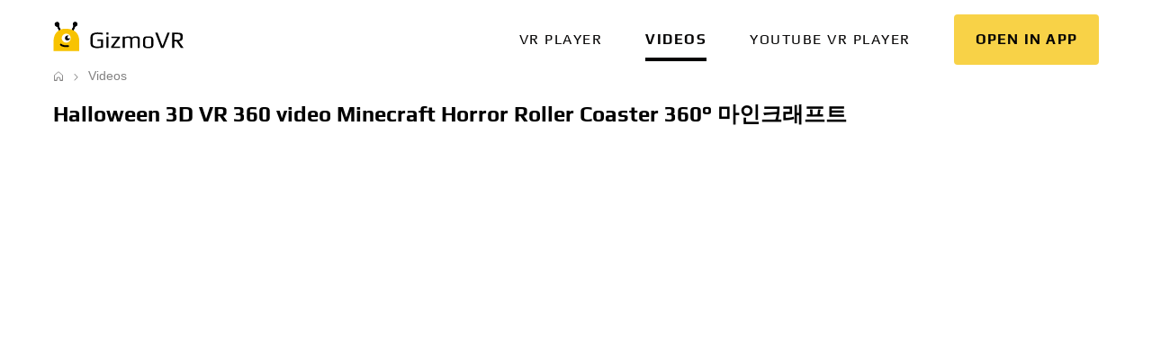

--- FILE ---
content_type: text/html; charset=UTF-8
request_url: https://gizmovr.com/video/11384
body_size: 4890
content:
<!doctype html>
<html lang="en">
<head>
    <meta charset="utf-8">
<title>Halloween 3D VR 360 Video Minecraft Horror Roller Coaster 360° 마인크래프트</title>
    <meta name="description" content="Halloween 3D VR 360 video Minecraft Horror Roller Coaster 360° 마인크래프트 @ GizmoVR"><meta name="referrer" content="always"/>
<meta name="RATING" content="RTA-5042-1996-1400-1577-RTA">
<meta name="viewport" content="">
<meta http-equiv="X-UA-Compatible" content="IE=edge">
<meta name="viewport"
      content="user-scalable=no, initial-scale=1, maximum-scale=1, minimum-scale=1, width=device-width, height=device-height"/>
<meta name="theme-color" content="#000000">
<meta name="msapplication-config" content="https://static.gizmovr.com/icons/browserconfig.xml"/>

    <meta name="twitter:card" content="summary_large_image">
    <meta name="twitter:title" property="og:title" content="Halloween 3D VR 360 video Minecraft Horror Roller Coaster 360° 마인크래프트">
    <meta name="twitter:description" property="og:description"
          content="Halloween 3D VR 360 video Minecraft Horror Roller Coaster 360° 마인크래프트360° 3D video in Virtual Reality of a Halloween Minecraft Roller">
    <meta name="twitter:image" property="og:image" content="https://i.ytimg.com/vi/T0FFFHkxGtU/hqdefault.jpg">


<script>
    dataLayer = window.dataLayer || [];

    function gtag() {
        dataLayer.push(arguments)
    }

</script>
<link rel="shortcut icon" href="https://static.gizmovr.com/icons/favicon.ico">

<link rel="apple-touch-icon" sizes="180x180" href="https://static.gizmovr.com/icons/apple-touch-icon.png">
<link rel="icon" type="image/png" sizes="32x32" href="https://static.gizmovr.com/icons/favicon-32x32.png">
<link rel="icon" type="image/png" sizes="16x16" href="https://static.gizmovr.com/icons/favicon-16x16.png">
<link rel="manifest" href="https://static.gizmovr.com/icons/manifest.json">
<link rel="mask-icon" href="https://static.gizmovr.com/icons/safari-pinned-tab.svg" color="#242323">
<meta name="theme-color" content="#ffffff">

<link rel="canonical" href="https://gizmovr.com/video/11384">
<link href="https://static.gizmovr.com/css/style.css?v4101245347" rel="stylesheet" type="text/css">
    <!-- Google Tag Manager -->
    <script>(function(w,d,s,l,i){w[l]=w[l]||[];w[l].push({'gtm.start':
                new Date().getTime(),event:'gtm.js'});var f=d.getElementsByTagName(s)[0],
            j=d.createElement(s),dl=l!='dataLayer'?'&l='+l:'';j.async=true;j.src=
            'https://www.googletagmanager.com/gtm.js?id='+i+dl;f.parentNode.insertBefore(j,f);
        })(window,document,'script','dataLayer','GTM-TDGCTZK');</script>
    <!-- End Google Tag Manager -->
</head>
<body class="loader">
<!-- Google Tag Manager (noscript) -->
<noscript><iframe src="https://www.googletagmanager.com/ns.html?id=GTM-TDGCTZK"
                  height="0" width="0" style="display:none;visibility:hidden"></iframe></noscript>
<!-- End Google Tag Manager (noscript) -->
<div class="wrapper">
        
<div class="top-bar" style="display: none">
    <div class="container">
        <div class="top-bar-left">
            <a href="/">
                <img src="https://static.gizmovr.com/images/gizmovr-logo.svg?v2" class="logo"
                     alt="GizmoVR logo"
                     title="GizmoVR">
            </a>
            <div class="menu-toggle"></div>
        </div>
        <a href="" class="big btn call in-app" onclick="GizmovrApi.openSite({url: 'https://gizmovr.com/gizmo'}); return false;">
            <span class="hide-xs">In app</span>
            <span class="visible-xs">Open in app</span>
        </a>
        <ul class="big menu collapse top-bar-right">
                                            <li class="vr player">
                    <a href="https://gizmovr.com"
                                        >VR player</a>
                </li>
                                            <li class="videos active">
                    <a href="https://gizmovr.com/videos"
                                        >Videos</a>
                </li>
                                            <li class="youtube vr player">
                    <a href="https://gizmovr.com/playlink"
                                            class="visible-s"
                                        >YouTube VR player</a>
                </li>
                    </ul>
    </div>
</div>

<div class="navbar">
    <div class="container">
        <a href="/">
            <img src="https://static.gizmovr.com/images/gizmovr-logo.svg?v2" class="logo" alt="GizmoVR logo" title="GizmoVR">
        </a>
        <div class="navbar-spacer"></div>
        <div class="menu">
            <div class="close"><span class="icon icon-arrow-left"></span></div>
            <div class="mobile-overlay"></div>
                                            <div class="menuitem ">
                    <a href="https://gizmovr.com"
                                        >VR player</a>
            </div>
                                            <div class="menuitem  active">
                    <a href="https://gizmovr.com/videos"
                                        >Videos</a>
            </div>
                                            <div class="menuitem ">
                    <a href="https://gizmovr.com/playlink"
                                            class="visible-s"
                                        >YouTube VR player</a>
            </div>
                    </div>

        <a href="" class="big btn call in-app" onclick="GizmovrApi.openSite({url: 'https://gizmovr.com/gizmo'}); return false;">
            <span class="hide-xs">In app</span>
            <span class="visible-xs">Open in app</span>
        </a>
        
        <div class="navbar-toggle"></div>
    </div>
</div>                    
    <div class="container breads">
        <div class="breadcrumbs">
                                                                <a class="-home" href="https://gizmovr.com" title="Home"></a>
                                                                                <a href="https://gizmovr.com/videos">Videos</a>
                                                    </div>
    </div>
        
    
<div id="video-detail-box" class="mt-large mt-primary clearfix">
    <div class="row video-detail">
    <div class="container">
        <h1 class="title">Halloween 3D VR 360 video Minecraft Horror Roller Coaster 360° 마인크래프트</h1>

        <div class="banner banner--right hid">
            <div class="banner__item"></div>
            <div class="banner__item"></div>
        </div>
        <div class="video-container">
            <div class="video-player-wrapper" id="play">
                <iframe width="560" height="315" src="https://www.youtube.com/embed/T0FFFHkxGtU" frameborder="0"
                        allowfullscreen></iframe>
            </div>
        </div>
        <div class="description">
            <div class="buttons">
                <a class="btn call app-protocol" href="gizmovr://type=video&amp;url=https%3A%2F%2Fgizmovr.com%2Funity-api%2Fvideo%2Fget%3Fid%3D11384"
                   onclick="GizmovrApi.openVideo({url: 'https://gizmovr.com/unity-api/video/get?id=11384'}); return false;"
                   data-stats="{name: 'video.vrplay', value:'11384'">Watch video in VR</a>
                <div class="column info">
                    <div class="views">
                        1627
                    </div>
                    <div class="date">
                        22.10.2019
                    </div>
                </div>
            </div>

            <div class="text mb-normal">
                <p>Halloween 3D VR 360 video Minecraft Horror Roller Coaster 360° 마인크래프트.<br />
360° 3D video in Virtual Reality of a Halloween Minecraft Roller Coaster ride for Oculus Go/Rift S/Quest, Playstation VR &amp; many more.<br />
<br />
Please subscribe to our YouTube channel to get notified of new videos: <a href="https://www.youtube.com/channel/UCdd50E4yGVTxM3KzKTt5qLw?sub_confirmation=1">https://www.youtube.com/channel/UCdd50E4yGVTxM3KzKTt5qLw?sub_confirmation=1</a><br />
<br />
Watch it with Official Google Cardboard <br />
<a href="https://amzn.to/2R5GBjN">https://amzn.to/2R5GBjN</a><br />
<br />
or<br />
<br />
Samsung Gear VR with controller <br />
<a href="https://amzn.to/2R1sxrG">https://amzn.to/2R1sxrG</a><br />
<br />
Oculus Rift Virtual Reality headset<br />
<a href="https://amzn.to/2SaotTk">https://amzn.to/2SaotTk</a><br />
<br />
HTC VIVE Virtual Reality System<br />
<a href="https://amzn.to/2GvnCcF">https://amzn.to/2GvnCcF</a><br />
<br />
All products we used on our channel:<br />
<a href="https://www.amazon.com/shop/influencer-7a5535bc">https://www.amazon.com/shop/influencer-7a5535bc</a><br />
<br />
Thanks Masterplant for this amazing Minecraft Themepark!<br />
<br />
#Halloween #3603D #3DVideo #Minecraft #RollerCoaster #360video</p>
                <a href="#" class="hid trigger">Show more</a>
            </div>
            <div class="label list-float">
                    <a href="https://gizmovr.com/categories/gaming"><b>Gaming</b></a>
                    <a href="https://gizmovr.com/tags/360-video">360 Video</a>
                    <a href="https://gizmovr.com/tags/3d">3D</a>
                    <a href="https://gizmovr.com/tags/cardboard">Cardboard</a>
                    <a href="https://gizmovr.com/tags/htc-vive">HTC Vive</a>
                    <a href="https://gizmovr.com/tags/roller-coaster">Roller Coaster</a>
                    <a href="https://gizmovr.com/tags/psvr">psvr</a>
                    <a href="https://gizmovr.com/tags/sony-playstation-vr">Sony Playstation VR</a>
                    <a href="https://gizmovr.com/tags/3d-360">3d 360</a>
                    <a href="https://gizmovr.com/tags/stereoscopic">stereoscopic</a>
                    <a href="https://gizmovr.com/tags/minecraft">Minecraft</a>
                    <a href="https://gizmovr.com/tags/halloween">Halloween</a>
                    <a href="https://gizmovr.com/tags/coaster-360">coaster 360</a>
                    <a href="https://gizmovr.com/tags/360-3d">360 3d</a>
            </div>
        </div>
    </div>
</div></div>

    <div class="container video-items mb-primary related">
        <p class="title">Similar Virtual Reality Videos</p>
        <div class="row">
        <div class="col-thumb hover" data-stats="{name: 'video.detail', value: 10517 }">
            <a href="https://gizmovr.com/video/10517" class="video-item-link">
                <div class="spacer" title="360 3D video - New Minecraft Roller Coaster 60fps 4K Stereoscopic Playstation VR Oculus Quest 마인크래프트" data-lazy-bg="https://i.ytimg.com/vi/NSVF1w1c2UQ/hqdefault.jpg"></div>
                <div class="title float">360 3D video - New Minecraft Roller Coaster 60fps 4K Stereoscopic Playstation VR Oculus Quest 마인크래프트</div>
            </a>
            <div class="bg-time"><span>02:02</span></div>
        </div>
        <div class="col-thumb hover" data-stats="{name: 'video.detail', value: 12884 }">
            <a href="https://gizmovr.com/video/12884" class="video-item-link">
                <div class="spacer" title="Minecraft 360 3D Speed Roller Coaster 360° 4K VR Virtual Reality PSVR" data-lazy-bg="https://i.ytimg.com/vi/G5OjRIdCFps/hqdefault.jpg"></div>
                <div class="title float">Minecraft 360 3D Speed Roller Coaster 360° 4K VR Virtual Reality PSVR</div>
            </a>
            <div class="bg-time"><span>01:10</span></div>
        </div>
        <div class="col-thumb hover" data-stats="{name: 'video.detail', value: 12190 }">
            <a href="https://gizmovr.com/video/12190" class="video-item-link">
                <div class="spacer" title="3D VR 360° video Minecraft Roller Coaster Virtual Reality 360 degree PSVR 4K" data-lazy-bg="https://i.ytimg.com/vi/3065ptmS8Es/hqdefault.jpg"></div>
                <div class="title float">3D VR 360° video Minecraft Roller Coaster Virtual Reality 360 degree PSVR 4K</div>
            </a>
            <div class="bg-time"><span>02:13</span></div>
        </div>
        <div class="col-thumb hover" data-stats="{name: 'video.detail', value: 11540 }">
            <a href="https://gizmovr.com/video/11540" class="video-item-link">
                <div class="spacer" title="Minecraft 3D 360 VR video Roller Coaster 360° 4K Virtual Reality" data-lazy-bg="https://i.ytimg.com/vi/SQaHJyGnJD0/hqdefault.jpg"></div>
                <div class="title float">Minecraft 3D 360 VR video Roller Coaster 360° 4K Virtual Reality</div>
            </a>
            <div class="bg-time"><span>02:02</span></div>
        </div>
        <div class="col-thumb hover" data-stats="{name: 'video.detail', value: 10469 }">
            <a href="https://gizmovr.com/video/10469" class="video-item-link">
                <div class="spacer" title="3D 360 video VR - Minecraft 마인크래프트 Roller Coaster 60fps 4K stereoscopic Oculus Quest Virtual Reality" data-lazy-bg="https://i.ytimg.com/vi/BYXDCmV8AwQ/hqdefault.jpg"></div>
                <div class="title float">3D 360 video VR - Minecraft 마인크래프트 Roller Coaster 60fps 4K stereoscopic Oculus Quest Virtual Reality</div>
            </a>
            <div class="bg-time"><span>02:37</span></div>
        </div>
        <div class="col-thumb hover" data-stats="{name: 'video.detail', value: 13181 }">
            <a href="https://gizmovr.com/video/13181" class="video-item-link">
                <div class="spacer" title="3D VR 360 Minecraft Immersive Experience Virtual Reality Roller Coaster 360° 4K" data-lazy-bg="https://i.ytimg.com/vi/8ZS7_RqnO0g/hqdefault.jpg"></div>
                <div class="title float">3D VR 360 Minecraft Immersive Experience Virtual Reality Roller Coaster 360° 4K</div>
            </a>
            <div class="bg-time"><span>02:26</span></div>
        </div>
        <div class="col-thumb hover" data-stats="{name: 'video.detail', value: 10496 }">
            <a href="https://gizmovr.com/video/10496" class="video-item-link">
                <div class="spacer" title="3D 360 video | Roller Coaster 360° 60fps New Minecraft 마인크래프트 Nintendo Labo Playstation VR PSVR" data-lazy-bg="https://i.ytimg.com/vi/-Y5co0bizKk/hqdefault.jpg"></div>
                <div class="title float">3D 360 video | Roller Coaster 360° 60fps New Minecraft 마인크래프트 Nintendo Labo Playstation VR PSVR</div>
            </a>
            <div class="bg-time"><span>02:06</span></div>
        </div>
        <div class="col-thumb hover" data-stats="{name: 'video.detail', value: 11336 }">
            <a href="https://gizmovr.com/video/11336" class="video-item-link">
                <div class="spacer" title="3D VR 360 Video Minecraft Roller Coaster Halloween Simulation PSVR 4K" data-lazy-bg="https://i.ytimg.com/vi/A6-NYAcp4mw/hqdefault.jpg"></div>
                <div class="title float">3D VR 360 Video Minecraft Roller Coaster Halloween Simulation PSVR 4K</div>
            </a>
            <div class="bg-time"><span>02:20</span></div>
        </div>
        <div class="col-thumb hover" data-stats="{name: 'video.detail', value: 11913 }">
            <a href="https://gizmovr.com/video/11913" class="video-item-link">
                <div class="spacer" title="360 3D video Minecraft 360° VR Roller Coaster POV Ride 마인크래프트 롤러 코스터" data-lazy-bg="https://i.ytimg.com/vi/c5hGmhp8oY4/hqdefault.jpg"></div>
                <div class="title float">360 3D video Minecraft 360° VR Roller Coaster POV Ride 마인크래프트 롤러 코스터</div>
            </a>
            <div class="bg-time"><span>02:03</span></div>
        </div>
        <div class="col-thumb hover" data-stats="{name: 'video.detail', value: 10450 }">
            <a href="https://gizmovr.com/video/10450" class="video-item-link">
                <div class="spacer" title="360 3D VR video | Roller Coaster Minecraft 마인크래프트 60fps PSVR Nintendo Switch Virtual Reality 4K UHD" data-lazy-bg="https://i.ytimg.com/vi/YM-2cp7I3Io/hqdefault.jpg"></div>
                <div class="title float">360 3D VR video | Roller Coaster Minecraft 마인크래프트 60fps PSVR Nintendo Switch Virtual Reality 4K UHD</div>
            </a>
            <div class="bg-time"><span>02:51</span></div>
        </div>
        <div class="col-thumb hover" data-stats="{name: 'video.detail', value: 11368 }">
            <a href="https://gizmovr.com/video/11368" class="video-item-link">
                <div class="spacer" title="3D VR 360° Minecraft Roller Coaster 360 degrees 마인크래프트 롤러 코스터" data-lazy-bg="https://i.ytimg.com/vi/bj7CuMvN_zc/hqdefault.jpg"></div>
                <div class="title float">3D VR 360° Minecraft Roller Coaster 360 degrees 마인크래프트 롤러 코스터</div>
            </a>
            <div class="bg-time"><span>02:08</span></div>
        </div>
        <div class="col-thumb hover" data-stats="{name: 'video.detail', value: 11195 }">
            <a href="https://gizmovr.com/video/11195" class="video-item-link">
                <div class="spacer" title="3D VR 360 video Halloween Zombieland 2 Roller Coaster PSVR 360° 4K" data-lazy-bg="https://i.ytimg.com/vi/XKPobB1e6-o/hqdefault.jpg"></div>
                <div class="title float">3D VR 360 video Halloween Zombieland 2 Roller Coaster PSVR 360° 4K</div>
            </a>
            <div class="bg-time"><span>02:02</span></div>
        </div>
</div>    </div>
        
    <div class="container static-page">
        <h2>About GizmoVR</h2>
        <p>
            GizmoVR is a software development company focused on consumer products, mobile applications, virtual reality apps and games. Company’s portfolio includes GizmoVR video player, <a href="https://bluelight.inc/">Bluelight game</a>, and others.
        </p>

        GizmoVR Ltd.<br>
        84 Spyrou Kyprianou<br>
        4004, Limassol Cyprus<br>
        <a href="/cdn-cgi/l/email-protection#3f575a534f7f5856455250494d115c5052"><span class="__cf_email__" data-cfemail="9af2fff6eadafdf3e0f7f5ece8b4f9f5f7">[email&#160;protected]</span></a>

    </div>

</div>
<div class="bottom-block">
    <div class="container">
        <div id="footer">
            <div class="menu">
                                    <a href="https://gizmovr.com/static/terms" rel="nofollow">Terms</a>
                                    <a href="https://gizmovr.com/static/privacy" rel="nofollow">Privacy</a>
                                    <a href="https://gizmovr.com/static/cookie" rel="nofollow">Cookies policy</a>
                                    <a href="https://gizmovr.com/press" rel="nofollow">Press</a>
                                    <a href="https://gizmovr.com/help" rel="nofollow">Help</a>
                                    <a href="https://gizmovr.com/contact" rel="nofollow">Contact us</a>
                            </div>
            <div class="social">
                <a href="https://www.youtube.com/channel/UCQaelSI0kJiA_ZZrTYLtKaQ" target="_blank">
                    <span class="icon icon-play2"></span>
                </a>
                <a href="https://www.reddit.com/user/gizmovr/" target="_blank">
                    <span class="icon icon-reddit"></span>
                </a>
                <a href="https://twitter.com/GizmoVR_com" target="_blank">
                    <span class="icon icon-twitter"></span>
                </a>
            </div>
            <div class="copyrights">© 2017-2026, GizmoVR.com</div>
        </div>
    </div>
</div>    <script data-cfasync="false" src="/cdn-cgi/scripts/5c5dd728/cloudflare-static/email-decode.min.js"></script><script type="text/javascript">
        window.initials = {"staticURL":"https:\/\/static.gizmovr.com\/","baseUri":"https:\/\/gizmovr.com","captchaKey":"6Lf6VDEUAAAAAHvCKf_aqk764aOjxnH2wlmg_aG9"};
    </script>
<script src="//cdn.delight-vr.com/latest/dl8-e79696a6d8a75c42bd1d3b1b8b61075fa093aa50.js" async></script>
<script src="//static.gizmovr.com/api/latest/gizmovr.js" async></script>
<script src="https://static.gizmovr.com/js/common.js?v3224581709"></script>
<script async src="https://www.googletagmanager.com/gtag/js?id=UA-129515780-1"></script>
<script>
    window.dataLayer = window.dataLayer || [];
    function gtag() {
        dataLayer.push(arguments);
    }
    gtag('js', new Date());

    var dimensionValue = 'main';
    gtag('set', {'dimension1': dimensionValue});
    gtag('config', 'UA-129515780-1');
</script>
    <script src='https://static.gizmovr.com/js/video-view.js?v1506279717'></script>
<noscript>
    <div class="script-warning">JavaScript is required for this website. Please turn it on in your browser and reload the page.</div>
</noscript><script type="application/ld+json">{"@context":"http://schema.org","@type":"WebSite","url":"https://gizmovr.com","name":"GizmoVR","sameAs":["https://twitter.com/GizmoVR_com","https://www.crunchbase.com/organization/gizmovr-com"],"description":"Free VR Video Player for Oculus Rift and HTC Vive","publisher":{"@type":"Organization","name":"GizmoVR","url":"https://gizmovr.com","logo":{"@type":"imageObject","url":"https://static.gizmovr.com/images/gizmovr-logo.svg"}},"mainEntity":{"@type":"WebPage","name":"Halloween 3D VR 360 Video Minecraft Horror Roller Coaster 360° 마인크래프트","url":"https://gizmovr.com","description":"Halloween 3D VR 360 video Minecraft Horror Roller Coaster 360° 마인크래프트 @ GizmoVR","breadcrumb":{"@type":"BreadcrumbList","itemListElement":[{"@type":"ListItem","position":1,"item":{"@id":"https://gizmovr.com","name":"Home"}},{"@type":"ListItem","position":2,"item":{"@id":"https://gizmovr.com/videos","name":"Videos"}},{"@type":"ListItem","position":3,"item":{"@id":"","name":""}}]}}}</script><script defer src="https://static.cloudflareinsights.com/beacon.min.js/vcd15cbe7772f49c399c6a5babf22c1241717689176015" integrity="sha512-ZpsOmlRQV6y907TI0dKBHq9Md29nnaEIPlkf84rnaERnq6zvWvPUqr2ft8M1aS28oN72PdrCzSjY4U6VaAw1EQ==" data-cf-beacon='{"version":"2024.11.0","token":"beb621dec60d4596a073c2580c16b844","r":1,"server_timing":{"name":{"cfCacheStatus":true,"cfEdge":true,"cfExtPri":true,"cfL4":true,"cfOrigin":true,"cfSpeedBrain":true},"location_startswith":null}}' crossorigin="anonymous"></script>
</body>
</html>


--- FILE ---
content_type: image/svg+xml
request_url: https://static.gizmovr.com///images/app-download.svg
body_size: 1001
content:
<svg xmlns="http://www.w3.org/2000/svg" width="205" height="61" viewBox="0 0 205 61">
    <g fill="none" fill-rule="evenodd">
        <path fill="#000" fill-rule="nonzero" d="M200.257 22.25h-2.277c-.542-5.224-5.007-9.25-10.424-9.25H144.94c-5.417 0-10.353 4.026-11.005 9.25h-2.492c-2.057 0-4.443 2.176-4.443 4.242V36.5c0 2.066 1.193 4.25 3.25 4.25h2.99c.542 5.224 5.566 9.25 10.982 9.25h10.508c1.95 0 4.255-1.195 5.77-2.721 1.515-1.522 3.156-2.279 5.428-2.279 2.277 0 3.447.478 5.072 2 1.515 1.416 3.973 3 5.92 3h10.636c5.417 0 10.552-4.026 11.204-9.25h2.007c2.057 0 4.233-2.07 4.233-4.136V26.492c-.207-1.96-2.172-4.242-4.233-4.242h-.51zM203 36.5c0 .655-1.348 1.5-2 1.5h-3.02V25H201c.652 0 2 1.345 2 2v9.5zM176.92 48c-1.3 0-2.47-1.482-3.448-2.46-2.056-1.96-4.62-2.54-7.544-2.54-2.924 0-5.371.58-7.428 2.54-.973.978-2.471 2.46-3.77 2.46h-10.508C139.78 48 136 43.46 136 39V24c0-4.464 3.783-9 8.222-9h43.334c4.443 0 8.444 5.04 8.444 9.5v15c.216 4.353-3.557 8.5-8 8.5h-11.08zM129 27c0-.655 1.348-2 2-2h2.935L134 38h-3c-.652-.106-2-1.345-2-2v-9z"/>
        <path stroke="#000" d="M192.5 23.891a4.37 4.37 0 0 0-4.388-4.391h-43.224a4.37 4.37 0 0 0-4.388 4.391V39.11a4.37 4.37 0 0 0 4.388 4.391h10.534c.377 0 .783-.226 1.06-.507a14.151 14.151 0 0 1 10.018-4.168c3.813 0 7.312 1.46 10.018 4.168.284.283.685.507 1.06.507h10.534a4.37 4.37 0 0 0 4.388-4.391V23.89z"/>
        <rect width="14" height="6" x="160" y="8" stroke="#000" stroke-width="2" rx="2"/>
        <path fill="#000" fill-rule="nonzero" d="M5 0C2.218 0 0 2.235 0 5v41c0 2.873 2.218 5.108 5 5h24v7h-3c-.723-.297-1.455.44-1 1-.455 1.263.277 2 1 2h20c.723 0 1.455-.737 1-2 .455-.56-.277-1.297-1-1h-3v-7h24c2.782.108 4-2.127 4-5V5c0-2.765-1.218-5-4-5H5zm0 3h61c1.305 0 2 .713 2 2v33H3V5c0-1.287.695-2 2-2zm53 3c-.084.602-.084 1.137 0 1l8 8c-.15.084.414.084 1 0 .084-.585.084-1.147 0-1l-8-8c-.38 0-.581.1-1 0zm-4 2c-.082.565-.082 1.117 0 1l9 9c-.1.082.426.082 1 0 .082-.575.082-1.1 0-1l-9-9c-.366 0-.59.072-1 0zM3 41h65v5c0 1.251-.695 2-2 2H5c-1.305 0-2-.749-2-2v-5zm33 2c-1.33 0-2 .67-2 2 0 .33.67 1 2 1 .33 0 1-.67 1-1 0-1.33-.67-2-1-2zm-4 8h8v7h-8v-7zM81.302 33.178c3.688-2.793 6.873-4.018 9.876-4.02 2.495-.002 4.362.641 7.979 2.426a423.362 423.362 0 0 0 1.296.636c2.39 1.15 4.04 1.717 5.864 1.862 1.309.104 2.17-.271 4.967-1.85 2.204-1.244 3.406-1.732 4.716-1.732v-1c-1.541 0-2.855.533-5.208 1.861-2.577 1.455-3.38 1.805-4.396 1.724-1.673-.133-3.222-.665-5.509-1.766-.338-.163-.332-.16-1.288-.631-3.748-1.85-5.727-2.532-8.422-2.53-3.237.002-6.627 1.306-10.479 4.223l.604.797z"/>
        <path fill="#000" fill-rule="nonzero" d="M115.44 29.82c.03-.044-.538.746-.74 1.034-.349.499-.678.991-1.02 1.53l.845.535c.333-.525.654-1.005.995-1.491.197-.282.762-1.069.734-1.03.616-.865.745-1.122.5-1.544-.223-.385-.48-.427-1.575-.47l-.59-.02a37 37 0 0 1-2.546-.17l-.1.993a37.995 37.995 0 0 0 2.608.175l.59.022c.26.01.44.02.574.032-.065.102-.154.232-.276.403z"/>
    </g>
</svg>
